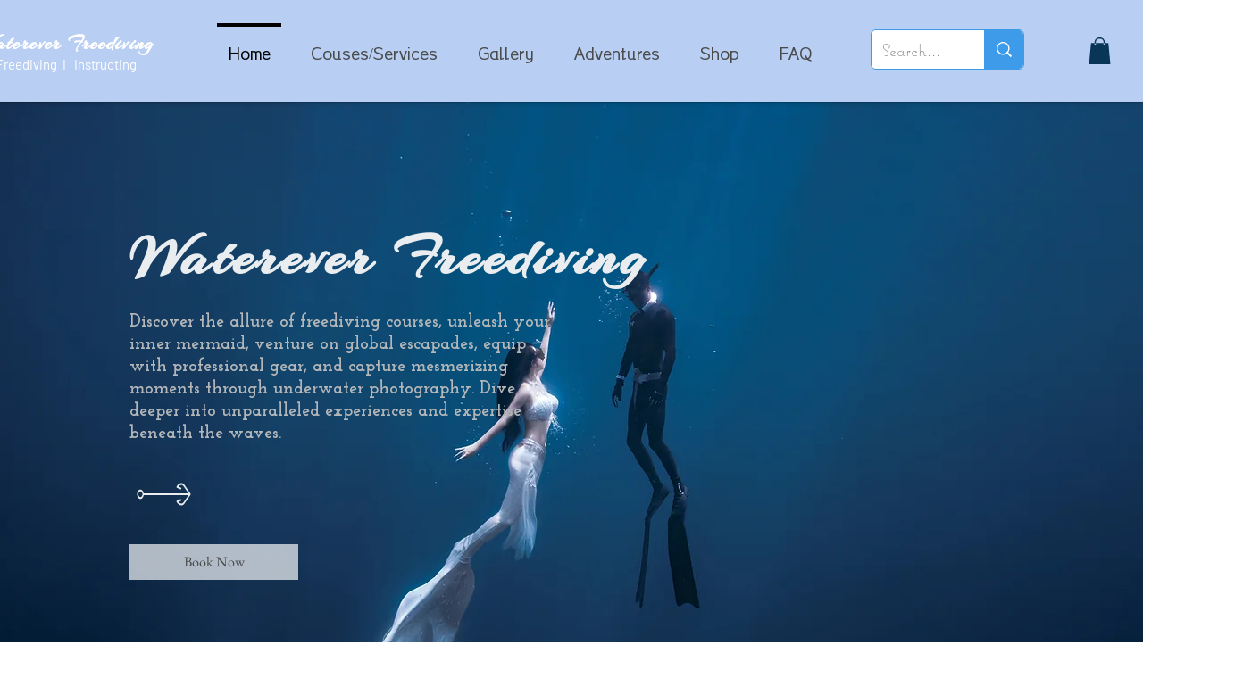

--- FILE ---
content_type: text/css; charset=utf-8
request_url: https://www.watereverfreediving.com/_serverless/pro-gallery-css-v4-server/layoutCss?ver=2&id=comp-kdmt6lj8&items=3521_2591_3455%7C3444_3413_5564%7C3362_3072_4608%7C3544_2554_3406&container=1431_1120_566.328125_720&options=layoutParams_cropRatio:0.75%7ClayoutParams_structure_galleryRatio_value:0%7ClayoutParams_repeatingGroupTypes:%7ClayoutParams_gallerySpacing:0%7CgroupTypes:1%7CnumberOfImagesPerRow:4%7CfixedColumns:4%7CcollageAmount:0%7CtextsVerticalPadding:15%7CtextsHorizontalPadding:0%7CcalculateTextBoxHeightMode:MANUAL%7CtargetItemSize:558%7CcubeRatio:0.75%7CexternalInfoHeight:109%7CexternalInfoWidth:0%7CisRTL:false%7CisVertical:true%7CminItemSize:50%7CgroupSize:1%7CchooseBestGroup:true%7CcubeImages:true%7CcubeType:fill%7CsmartCrop:false%7CcollageDensity:0%7CimageMargin:25%7ChasThumbnails:false%7CgalleryThumbnailsAlignment:bottom%7CgridStyle:1%7CtitlePlacement:SHOW_BELOW%7CarrowsSize:23%7CslideshowInfoSize:200%7CimageInfoType:NO_BACKGROUND%7CtextBoxHeight:109%7CscrollDirection:0%7CgalleryLayout:2%7CgallerySizeType:smart%7CgallerySize:48%7CcropOnlyFill:false%7CnumberOfImagesPerCol:1%7CgroupsPerStrip:0%7Cscatter:0%7CenableInfiniteScroll:true%7CthumbnailSpacings:0%7CarrowsPosition:0%7CthumbnailSize:120%7CcalculateTextBoxWidthMode:PERCENT%7CtextBoxWidthPercent:50%7CuseMaxDimensions:false%7CrotatingGroupTypes:%7CrotatingCropRatios:%7CgallerySizePx:0%7CplaceGroupsLtr:false
body_size: -67
content:
#pro-gallery-comp-kdmt6lj8 [data-hook="item-container"][data-idx="0"].gallery-item-container{opacity: 1 !important;display: block !important;transition: opacity .2s ease !important;top: 0px !important;left: 0px !important;right: auto !important;height: 457px !important;width: 261px !important;} #pro-gallery-comp-kdmt6lj8 [data-hook="item-container"][data-idx="0"] .gallery-item-common-info-outer{height: 109px !important;} #pro-gallery-comp-kdmt6lj8 [data-hook="item-container"][data-idx="0"] .gallery-item-common-info{height: 109px !important;width: 100% !important;} #pro-gallery-comp-kdmt6lj8 [data-hook="item-container"][data-idx="0"] .gallery-item-wrapper{width: 261px !important;height: 348px !important;margin: 0 !important;} #pro-gallery-comp-kdmt6lj8 [data-hook="item-container"][data-idx="0"] .gallery-item-content{width: 261px !important;height: 348px !important;margin: 0px 0px !important;opacity: 1 !important;} #pro-gallery-comp-kdmt6lj8 [data-hook="item-container"][data-idx="0"] .gallery-item-hover{width: 261px !important;height: 348px !important;opacity: 1 !important;} #pro-gallery-comp-kdmt6lj8 [data-hook="item-container"][data-idx="0"] .item-hover-flex-container{width: 261px !important;height: 348px !important;margin: 0px 0px !important;opacity: 1 !important;} #pro-gallery-comp-kdmt6lj8 [data-hook="item-container"][data-idx="0"] .gallery-item-wrapper img{width: 100% !important;height: 100% !important;opacity: 1 !important;} #pro-gallery-comp-kdmt6lj8 [data-hook="item-container"][data-idx="1"].gallery-item-container{opacity: 1 !important;display: block !important;transition: opacity .2s ease !important;top: 0px !important;left: 286px !important;right: auto !important;height: 457px !important;width: 261px !important;} #pro-gallery-comp-kdmt6lj8 [data-hook="item-container"][data-idx="1"] .gallery-item-common-info-outer{height: 109px !important;} #pro-gallery-comp-kdmt6lj8 [data-hook="item-container"][data-idx="1"] .gallery-item-common-info{height: 109px !important;width: 100% !important;} #pro-gallery-comp-kdmt6lj8 [data-hook="item-container"][data-idx="1"] .gallery-item-wrapper{width: 261px !important;height: 348px !important;margin: 0 !important;} #pro-gallery-comp-kdmt6lj8 [data-hook="item-container"][data-idx="1"] .gallery-item-content{width: 261px !important;height: 348px !important;margin: 0px 0px !important;opacity: 1 !important;} #pro-gallery-comp-kdmt6lj8 [data-hook="item-container"][data-idx="1"] .gallery-item-hover{width: 261px !important;height: 348px !important;opacity: 1 !important;} #pro-gallery-comp-kdmt6lj8 [data-hook="item-container"][data-idx="1"] .item-hover-flex-container{width: 261px !important;height: 348px !important;margin: 0px 0px !important;opacity: 1 !important;} #pro-gallery-comp-kdmt6lj8 [data-hook="item-container"][data-idx="1"] .gallery-item-wrapper img{width: 100% !important;height: 100% !important;opacity: 1 !important;} #pro-gallery-comp-kdmt6lj8 [data-hook="item-container"][data-idx="2"].gallery-item-container{opacity: 1 !important;display: block !important;transition: opacity .2s ease !important;top: 0px !important;left: 572px !important;right: auto !important;height: 457px !important;width: 262px !important;} #pro-gallery-comp-kdmt6lj8 [data-hook="item-container"][data-idx="2"] .gallery-item-common-info-outer{height: 109px !important;} #pro-gallery-comp-kdmt6lj8 [data-hook="item-container"][data-idx="2"] .gallery-item-common-info{height: 109px !important;width: 100% !important;} #pro-gallery-comp-kdmt6lj8 [data-hook="item-container"][data-idx="2"] .gallery-item-wrapper{width: 262px !important;height: 348px !important;margin: 0 !important;} #pro-gallery-comp-kdmt6lj8 [data-hook="item-container"][data-idx="2"] .gallery-item-content{width: 262px !important;height: 348px !important;margin: 0px 0px !important;opacity: 1 !important;} #pro-gallery-comp-kdmt6lj8 [data-hook="item-container"][data-idx="2"] .gallery-item-hover{width: 262px !important;height: 348px !important;opacity: 1 !important;} #pro-gallery-comp-kdmt6lj8 [data-hook="item-container"][data-idx="2"] .item-hover-flex-container{width: 262px !important;height: 348px !important;margin: 0px 0px !important;opacity: 1 !important;} #pro-gallery-comp-kdmt6lj8 [data-hook="item-container"][data-idx="2"] .gallery-item-wrapper img{width: 100% !important;height: 100% !important;opacity: 1 !important;} #pro-gallery-comp-kdmt6lj8 [data-hook="item-container"][data-idx="3"]{display: none !important;} #pro-gallery-comp-kdmt6lj8 .pro-gallery-prerender{height:457px !important;}#pro-gallery-comp-kdmt6lj8 {height:457px !important; width:1120px !important;}#pro-gallery-comp-kdmt6lj8 .pro-gallery-margin-container {height:457px !important;}#pro-gallery-comp-kdmt6lj8 .pro-gallery {height:457px !important; width:1120px !important;}#pro-gallery-comp-kdmt6lj8 .pro-gallery-parent-container {height:457px !important; width:1145px !important;}